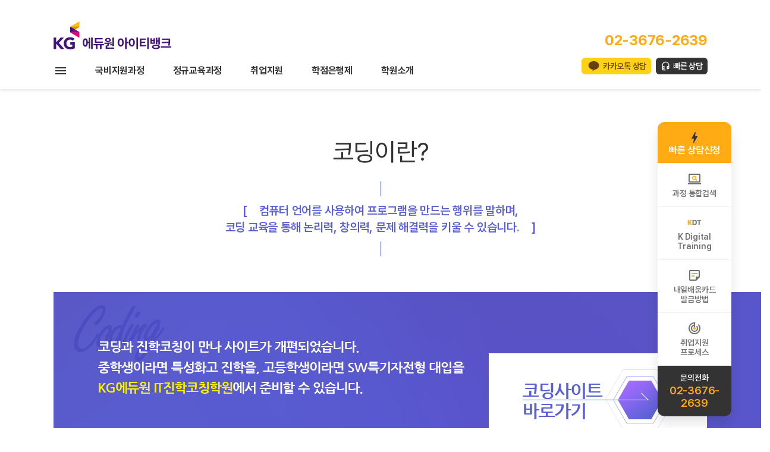

--- FILE ---
content_type: text/html; charset=utf-8
request_url: https://www.newitbank.net/curriculum/coding.php
body_size: 74070
content:
    <!doctype html>
    <html lang="ko">
    <head>
        <meta charset="utf-8">

        <meta property="og:type" content="website">
                    <meta property="og:title" content="KG아이티뱅크학원">
            <meta property="og:description" content="KG아이티뱅크학원, KG아이티뱅크학원상담예약, KG아이티뱅크학원수강료, KG아이티뱅크학원위치, KG아이티뱅크학원종로, KG아이티뱅크학원강남, KG아이티뱅크학원노량진, KG아이티뱅크학원부산, KG아이티뱅크학원문의,KG아이티뱅크학원개강일정,KG아이티뱅크학원학원교육과정.">
            <meta property="og:image" content="/kgitbank.jpg">
        
                    <meta property="og:url" content="http://www.newitbank.net/">
        
        <meta name="description" content="KG아이티뱅크학원, KG아이티뱅크학원상담예약, KG아이티뱅크학원수강료, KG아이티뱅크학원위치, KG아이티뱅크학원종로, KG아이티뱅크학원강남, KG아이티뱅크학원노량진, KG아이티뱅크학원부산, KG아이티뱅크학원문의,KG아이티뱅크학원개강일정,KG아이티뱅크학원학원교육과정.">
        <meta name="keywords" content="KGITBANK, 아이티뱅크, ITBANK, IT뱅크, KG아이티뱅크, KGIT뱅크, 케이지아이티뱅크, 케이지ITBANK, 케이지IT뱅크, 아이티뱅크학원, ITBANK학원, IT뱅크학원, KG아이티뱅크학원, KGITBANK학원, KGIT뱅크학원, 케이지아이티뱅크학원, 아이티뱅크강남, 아이티뱅크종로, 아이티뱅크부산, ITBANK강남, ITBANK종로, ITBANK부산, IT뱅크강남, IT뱅크종로, IT뱅크부산, KG아이티뱅크강남, KG아이티뱅크종로, KG아이티뱅크부산, KGITBANK강남, KGITBANK종로, KGITBANK부산, KGIT뱅크강남, KGIT뱅크종로, KGIT뱅크부산, 아이티뱅크학원강남, 아이티뱅크학원종로, 아이티뱅크학원부산, ITBANK학원강남, ITBANK학원종로, ITBANK학원부산, IT뱅크학원강남, IT뱅크학원종로, IT뱅크학원부산, KG아이티뱅크학원강남, KG아이티뱅크학원종로, KG아이티뱅크학원부산, KGITBANK학원강남, KGITBANK학원종로, KGITBANK학원부산, KGIT뱅크학원강남, KGIT뱅크학원종로, KGIT뱅크학원부산, KG아이티뱅크상담, KGITBANK상담, 아이티뱅크상담, 아이티뱅크학원상담, KG아이티뱅크문의 ,KGITBANK문의, 아이티뱅크문의, 아이티뱅크학원문의, KG아이티뱅크위치, KGITBANK위치, 아이티뱅크위치, 아이티뱅크학원위치, KG아이티뱅크수강료, KGITBANK수강료, 아이티뱅크수강료 , 아이티뱅크수강료, 종로KG아이티뱅크상담, 종로KGITBANK상담, 종로아이티뱅크상담, 종로아이티뱅크학원상담, 종로KG아이티뱅크문의, 종로KGITBANK문의, 종로아이티뱅크문의, 종로아이티뱅크학원문의, 종로KG아이티뱅크위치, 종로KGITBANK위치, 종로아이티뱅크위치, 종로아이티뱅크학원위치, 종로KG아이티뱅크수강료, 종로KGITBANK수강료, 종로아이티뱅크수강료, 종로아이티뱅크수강료, 강남KG아이티뱅크상담, 강남KGITBANK상담, 강남아이티뱅크상담, 강남아이티뱅크학원상담, 강남KG아이티뱅크문의, 강남KGITBANK문의, 강남아이티뱅크문의, 강남아이티뱅크학원문의, 강남KG아이티뱅크위치, 강남KGITBANK위치, 강남아이티뱅크위치, 강남아이티뱅크학원위치, 강남KG아이티뱅크수강료, 강남KGITBANK수강료, 강남아이티뱅크수강료, 강남아이티뱅크수강료, 부산KG아이티뱅크상담, 부산KGITBANK상담, 부산아이티뱅크상담, 부산아이티뱅크학원상담, 부산KG아이티뱅크문의, 부산KGITBANK문의, 부산아이티뱅크문의, 부산아이티뱅크학원문의, 부산KG아이티뱅크위치, 부산KGITBANK위치, 부산아이티뱅크위치, 부산아이티뱅크학원위치, 부산KG아이티뱅크수강료, 부산KGITBANK수강료, 부산아이티뱅크수강료, 부산아이티뱅크수강료, 파이썬학원, 자바학원, JAVA학원, C언어학원, 프로그래밍학원, 네트워크학원, 리눅스학원, 빅데이터학원, DB학원, 데이터베이스학원, 코딩학원, 중학생코딩학원, IT학원, SW개발자학원, 자바개발자학원, 벡엔드개발자학원, 풀스텍개발자학원, 클라우드학원, 클라우드컴퓨팅학원, IT고졸취업학원, IT대졸취업학원, IT비전공자취업학원, IT전공자취업학원, K디지털트레이닝학원, IT국비지원학원, IT국가기간전략산업직종학원, IT과정평가형학원, IT특기병학원, 정보처리기사학원, 정보처리기능사학원, 강남파이썬학원, 강남자바학원, 강남JAVA학원, 강남C언어학원, 강남프로그래밍학원, 강남네트워크학원, 강남리눅스학원, 강남빅데이터학원, 강남DB학원, 강남데이터베이스학원, 강남코딩학원, 강남중학생코딩학원, 강남IT학원, 강남SW개발자학원, 강남자바개발자학원, 강남벡엔드개발자학원, 강남풀스텍개발자학원, 강남클라우드학원, 강남클라우드컴퓨팅학원, 강남IT고졸취업학원, 강남IT대졸취업학원, 강남IT비전공자취업학원, 강남IT전공자취업학원, 강남K디지털트레이닝학원, 강남IT국비지원학원, 강남IT국가기간전략산업직종학원, 강남IT과정평가형학원, 강남IT특기병학원, 강남정보처리기사학원, 강남정보처리기능사학원, 종로파이썬학원, 종로자바학원, 종로JAVA학원, 종로C언어학원, 종로프로그래밍학원, 종로">

                    <link rel="canonical" href="http://www.newitbank.net">
        
        <meta name="naver-site-verification" content="c520858d13b55b8d0c0885ed4ec6828ef7a570b7" />
        <meta name="google-site-verification" content="RQE_AMDsThVpW5kYqV-NFmeA5-UmCqFKNiqivU2z75c" />
        <meta name="naver-site-verification" content="21185885e07dc9d4607c54ccde1cce371dd14c44" />
        <title>KG아이티뱅크학원</title>
        <link rel="stylesheet" type="text/css" href="/theme_itbank/pc/pc_theme_01/css/common.css?v=20260116101718" />
<link type="text/css" href="/plugin/jquery-ui/jquery-ui.css" rel="stylesheet">
<link type="text/css" href="/plugin/jquery-ui/style.css">
        <link rel="stylesheet" type="text/css" href="/theme_itbank/pc/pc_theme_01/css/default.css?v=20260116101718" />
                    <link rel="stylesheet" type="text/css" href="/theme_itbank/pc/pc_theme_01/css/sub.css?v=20260116101718" />
                    <link rel="stylesheet" type="text/css" href="/css/swiper-bundle.min.css" />
        <script src="/js/swiper-bundle.min.js"></script>

        <meta http-equiv="Content-Type" content="text/html; charset=UTF-8" />
        <meta http-equiv="X-UA-Compatible" content="IE=edge,chrome=1" />
        <meta name="format-detection" content="telephone=no"/>

        <link rel="shortcut icon" href="/favi_eduone.ico" />
        <link rel="icon" type="image/png" sizes="16x16" href="/favicon-16x16.png">
        <link rel="icon" type="image/png" sizes="32x32" href="/favicon-32x32.png">
        <link rel="apple-touch-icon" sizes="57x57" href="/apple-touch-icon.png">
        <link rel="apple-touch-icon" sizes="180x180" href="/apple-touch-icon-180x180.png">
        <link rel="icon" type="image/png" sizes="192x192" href="/android-chrome-192x192.png">

        <!--[if IE]>
        <script type="text/javascript" src="/js/html5.js"></script>
        <![endif]-->

        <script type="text/javascript" src="/js/jquery-1.12.4.min.js"></script>

        <script>
            jQuery.browser = {};
            (function () {
                jQuery.browser.msie = false;
                jQuery.browser.version = 0;
                if (navigator.userAgent.match(/MSIE ([0-9]+)\./)) {
                    jQuery.browser.msie = true;
                    jQuery.browser.version = RegExp.$1;
                }
            })();
        </script>


        <script type="text/javascript" src="/js/jquery.cycle2.js"></script>
        <script type="text/javascript" src="/js/jquery.cycle2.carousel.js"></script>
        <script type="text/javascript" src="/js/jquery.easing.1.3.js"></script>
        <script type="text/javascript" src="/js/common.js"></script>
        <script type="text/javascript" src="/js/ui.js"></script>
        <script type="text/javascript" src="/js/gnu_common.js"></script>

        <script>
            // 자바스크립트에서 사용하는 전역변수 선언
            var g5_url       = "";
            var g5_bbs_url   = "/bbs";
            var g5_is_member = "";
            var g5_is_admin  = "";
            var g5_is_mobile = "";
            var g5_bo_table  = "";
            var g5_sca       = "";
            var g5_editor    = "";
            var g5_cookie_domain = "";
                    </script>

        <script type="text/javascript">
            // 메인페이지 헤더 스크롤 css
            $(function(){
                $(window).scroll(function(){
                    var windowHeight = $(window).scrollTop();

                    if (windowHeight > 10 && $("#toplinks").height() == 40) {
                        $("#toplinks").animate({
                            height: 0
                        }, 150);
                        $(".quick").css('top','190px');
                    }
                    else if (windowHeight < 10 && $("#toplinks").height() == 0) {
                        $("#toplinks").animate({
                            height: 40
                        }, 150);
                        $(".quick").css('top','190px');
                    }
                })
            });
        </script>

        <!-- Global site tag (gtag.js) - Google Analytics -->
<script async src="https://www.googletagmanager.com/gtag/js?id=UA-116681032-3"></script>
<script>
  window.dataLayer = window.dataLayer || [];
  function gtag(){dataLayer.push(arguments);}
  gtag('js', new Date());

  gtag('config', 'UA-116681032-3');
</script>

<!-- Naver Analytics -->
<script type="text/javascript" src="//wcs.naver.net/wcslog.js"></script>
<script type="text/javascript">
if(!wcs_add) var wcs_add = {};
wcs_add["wa"] = "ea7ab89280978";
wcs_do();
</script>            
</head>
<body>
    <!-- test -->

<div id="wrap">

<!-- 전체메뉴보기 -->
<div class="gnball_on">
	<div class="width">
		<div class="gnball_close"><img src="/theme_itbank/pc/pc_theme_01/images/common/btn_close.png" alt="닫기" /></div>
	</div>
	<div class="line">
		<div class="width">
			<dl>
			<dt><a href="/curriculum/sub_main.php">정규교육과정</a></dt><dd class="sttl"><a href="/curriculum/main.php?c=1">IT 기초</a></dd><dd class=""><a href="/curriculum/sub.php?seq=20117">인프라(Infra) 기초</a></dd><dd class=""><a href="/curriculum/sub.php?seq=51">프로그래밍 기초</a></dd><dd class="sttl"><a href="/curriculum/main.php?c=2">해킹&보안</a></dd><dd class=""><a href="/curriculum/sub.php?seq=3">네트워크 보안</a></dd><dd class=""><a href="/curriculum/sub.php?seq=4">시스템 보안</a></dd><dd class=""><a href="/curriculum/sub.php?seq=6">리버스엔지니어링</a></dd><dd class=""><a href="/curriculum/sub.php?seq=8">웹 보안</a></dd>			</dl>

			<dl>
			<dt>&nbsp;</dt>
			<dd class="sttl"><a href="/curriculum/main.php?c=3">프로그래밍</a></dd><dd class=""><a href="/curriculum/sub.php?seq=19">JAVA1</a></dd><dd class=""><a href="/curriculum/sub.php?seq=20115">JAVA2</a></dd><dd class=""><a href="/curriculum/sub.php?seq=20116">Spring Boot</a></dd><dd class=""><a href="/curriculum/sub.php?seq=20111">알고리즘</a></dd><dd class=""><a href="/curriculum/python1.php">Python1</a></dd><dd class=""><a href="/curriculum/python2.php">Python2</a></dd><dd class=""><a href="/curriculum/sub.php?seq=14">C언어</a></dd><dd class=""><a href="/curriculum/sub.php?seq=15">C++</a></dd><dd class=""><a href="/curriculum/sub.php?seq=16">자료구조</a></dd><dd class=""><a href="/curriculum/sub.php?seq=18">JSP</a></dd><dd class=""><a href="/curriculum/sub.php?seq=20">Spring Framework </a></dd><dd class=""><a href="/curriculum/sub.php?seq=21">안드로이드 APP개발</a></dd><dd class=""><a href="/curriculum/sub.php?seq=20049">JAVA Web 프로젝트</a></dd>			</dl>

			<dl>
			<dt>&nbsp;</dt>
			<dd class="sttl"><a href=""></a></dd><dd class="sttl"><a href="/curriculum/main.php?c=4">클라우드컴퓨팅</a></dd><dd class=""><a href="/curriculum/sub.php?seq=63">AWS Technical Essentials</a></dd><dd class=""><a href="/curriculum/sub.php?seq=20003">Architecting on AWS</a></dd><dd class=""><a href="/curriculum/sub.php?seq=20004">Developing on AWS</a></dd><dd class=""><a href="/curriculum/sub.php?seq=20046">Google Cloud Fundamentals: Core Infrastructure</a></dd><dd class=""><a href="/curriculum/sub.php?seq=20047">Architecting with Google Compute Engine</a></dd><dd class=""><a href="/curriculum/sub.php?seq=20048">Architecting with Google Kubernetes Engine</a></dd><dd class=""><a href="/curriculum/sub.php?seq=20113">클라우드 기초</a></dd>			</dl>

			<dl>
			<dt>&nbsp;</dt>
			<dd class="sttl"><a href="/curriculum/main.php?c=8">네트워크&운영체제</a></dd><dd class=""><a href="/curriculum/sub.php?seq=32">네트워크 기초(CCNA)</a></dd><dd class=""><a href="/curriculum/sub.php?seq=75">리눅스1</a></dd><dd class=""><a href="/curriculum/sub.php?seq=20131">리눅스2</a></dd><dd class="sttl"><a href=""></a></dd>			</dl>

			<dl>
			<dt>&nbsp;</dt>
			<dd class="sttl"><a href="/curriculum/main.php?c=5">데이터베이스</a></dd><dd class=""><a href="/curriculum/sub.php?seq=47">R 프로그래밍</a></dd><dd class=""><a href="/curriculum/sub.php?seq=38">Oracle(WDP)</a></dd><dd class="sttl"><a href="/curriculum/main.php?c=14">데이터사이언스&AI</a></dd><dd class=""><a href="/curriculum/AI_personalBranding_02.php">AI 기반 문서 자동화 및 퍼스널 브랜딩 콘텐츠 제작 과정</a></dd><dd class=""><a href="/curriculum/sub.php?seq=20114">업무자동화</a></dd><dd class=""><a href="/curriculum/sub.php?seq=20110">인공지능 기초</a></dd><dd class=""><a href="/curriculum/datascience_bigdata.php">데이터 분석</a></dd><dd class=""><a href="/curriculum/datascience_machinelearning.php">머신러닝</a></dd><dd class="sttl"><a href="/curriculum/main.php?c=9">자격증과정</a></dd><dd class=""><a href="/curriculum/sub.php?seq=20098">컴퓨터활용능력 1급 대비반</a></dd><dd class=""><a href="/curriculum/sub.php?seq=20005">정보처리기능사 - 필기</a></dd><dd class=""><a href="/curriculum/sub.php?seq=20009">정보처리기능사 - 실기</a></dd><dd class=""><a href="/curriculum/sub.php?seq=20007">정보처리기사 - 필기</a></dd><dd class=""><a href="/curriculum/sub.php?seq=20008">정보처리기사 - 실기</a></dd>			</dl>
		</div>
	</div>
	<div class="line">
		<div class="width">
			<!--dl>
			<dt><a href="#">온라인과정</a></dt>			</dl-->
			<dl>
						<dt><a href="/companyCurri/index.php">기업교육</a></dt>			</dl>
			<dl>
			<dt><a href="/jobtraining/main.php">국비지원과정</a></dt><dd class="sttl"><a href="/jobtraining/main.php?sid=20">K-Digital Training</a></dd><dd class=""><a href="/jobtraining/sub_Generative_AI.php">생성형 AI 기반 서비스 개발자 양성</a></dd><dd class=""><a href="/jobtraining/sub_Git_Ops.php">Git-Ops를 활용한 퍼블릭 클라우드 인프라 구축 및 운영 전문가 양성과정</a></dd><dd class=""><a href="/jobtraining/sub_finTech.php">핀테크 서비스를 위한 풀스택 개발자 양성 과정</a></dd><dd class=""><a href="/jobtraining/sub_HybridCloud_Automation.php">하이브리드 클라우드 자동화 서비스 설계 및 구현과정 </a></dd><dd class=""><a href="/jobtraining/sub_SecurityEngineer.php">보안 위협 대응을 위한 클라우드 기반 보안 엔지니어 양성 과정</a></dd><dd class="sttl"><a href="/jobtraining/main.php?sid=11">국가기간전략산업직종</a></dd><dd class="sttl"><a href=""></a></dd><dd class="sttl"><a href=""></a></dd><dd class="sttl"><a href=""></a></dd>			</dl>
			<dl>
			<dt><a href="/itbankcyber/intro.php">학점은행제</a></dt><dd class="sttl"><a href="/itbankcyber/intro.php">학점은행제</a></dd><dd class=""><a href="/itbankcyber/intro.php">학점은행제 소개</a></dd><dd class=""><a href="/itbankcyber/course/ITCourses/sub.php">IT학위과정</a></dd>			</dl>
			<dl>
			<dt><a href="/testcenter/guide.php">자격증안내</a></dt><dd class="sttl"><a href="/testcenter/guide.php">국제공인시험센터</a></dd><dd class="sttl"><a href="/testcenter/certificate_list_International.php">국제자격증</a></dd><dd class=""><a href="/testcenter/aws.php">AWS</a></dd><dd class=""><a href="/testcenter/cisco.php">CISCO</a></dd><dd class=""><a href="/testcenter/microsoft.php">Microsoft</a></dd><dd class=""><a href="/testcenter/linux.php">Linux</a></dd><dd class=""><a href="/testcenter/oracle.php">Oracle</a></dd><dd class=""><a href="/testcenter/comtia.php">CompTIA</a></dd><dd class="sttl"><a href="/testcenter/certificate_list_domestic.php">국가자격증</a></dd><dd class=""><a href="/testcenter/infopro.php">정보처리기사</a></dd><dd class=""><a href="/testcenter/infopro.php?t=2">정보처리산업기사</a></dd><dd class=""><a href="/testcenter/infopro.php?t=3">정보처리기능사</a></dd><dd class=""><a href="/testcenter/infosecu.php">정보보안기사</a></dd><dd class=""><a href="/testcenter/infosecu.php?t=2">정보보안산업기사</a></dd><dd class=""><a href="/testcenter/networkmanager.php">네트워크관리사 2급</a></dd><dd class=""><a href="/testcenter/pc.php">PC정비사 2급</a></dd><dd class=""><a href="/testcenter/linuxmaster.php">리눅스마스터 2급</a></dd><dd class="sttl"><a href="/testcenter/map.php">시험센터 오시는 길</a></dd>			</dl>
			<dl>
			<dt><a href="/job_support/guide.php">취업지원</a></dt><dd class="m20"><a href="/job_support/guide.php">취업지원 프로세스</a></dd><dd class=""><a href="/bbs/board.php?bo_table=job">취업현황</a></dd><dd class=""><a href="/bbs/board.php?bo_table=portfolio">포트폴리오</a></dd><dd class=""><a href="/bbs/board.php?bo_table=jobvod">취업지원행사</a></dd><dd class=""><a href="/bbs/board.php?bo_table=interview_job">기업체 인터뷰</a></dd>			</dl>
			<!--dl>
			<dt><a href="/japanit/index.php">일본취업과정</a></dt><dd class="sttl"><a href=""></a></dd><dd class="sttl"><a href=""></a></dd><dd class="sttl"><a href=""></a></dd><dd class="sttl"><a href=""></a></dd><dd class="sttl"><a href=""></a></dd>			</dl-->
		</div>
	</div>
	<div class="line">
		<div class="width">
			<dl>
			<dt><a href="/bbs/board.php?bo_table=notice">커뮤니티</a></dt><dd class="sttl"><a href="/company/company.php">학원소개</a></dd><dd class="m20"><a href="/company/company.php">아이티뱅크</a></dd><dd class="m20"><a href="/bbs/board.php?bo_table=notice">공지사항</a></dd><dd class=""><a href="/teacher/sub.php">강사소개</a></dd><dd class=""><a href="/bbs/board.php?bo_table=review">수강후기</a></dd><dd class=""><a href="/testcenter/guide.php">국제시험센터</a></dd><dd class=""><a href="/companyCurri/index.php">기업교육</a></dd>			</dl>
			<dl>
			<dd class="m20"><a href="/bbs/board.php?bo_table=notice">공지사항</a></dd><dd class=""><a href="/bbs/board.php?bo_table=event">이벤트</a></dd><dd class=""><a href="/bbs/board.php?bo_table=press">아이티뱅크 소식</a></dd><dd class=""><a href="/bbs/board.php?bo_table=review">교육후기</a></dd><dd class=""><a href="/community/eduone-news.php">에듀원 사회공헌</a></dd>			</dl>
			<dl>
			<dt><a href="/support/tuition_consult.php">상담센터</a></dt><dd class="m20"><a href="/support/tuition_consult.php">수강료문의</a></dd><dd class=""><a href="/support/kakao_consult.php">카톡상담신청</a></dd><dd class=""><a href="/support/company_consult.php">기업교육문의</a></dd><dd class=""><a href="/support/commissioned.php">위탁교육안내</a></dd><dd class=""><a href="/support/downguide.php">가이드북받기</a></dd>			</dl>
			<dl>
						</dl>
		</div>
	</div>
</div>
<!-- //전체메뉴보기 -->

	<header id="header">
		<div id="gnb">
			<div class="toplogo width">
				<p class="logo"><a href="/"><img src="/theme_itbank/pc/pc_theme_01/images/common/logo_header.png?v=2" alt="KG에듀원 ITBANK" /></a></p>
				<div class="rgt">
					<p class="call">
						02-3676-2639					</p>
					<div class="link-wrap">
						<span class="sns"><!-- 관리자 등록 여부에 따라 표시 -->
																		</span>
						<a href="/support/kakao_consult.php" class="link q-kakao">카카오톡 상담</a>
						<a href="/support/edu_consult.php" class="link q-consult">빠른 상담</a>
					</div>
				</div>
			</div>

			<nav class="gnbmenu">
				<div class="inner width">
					<a href="javascript:;" class="btn-gnball"><img src="/theme_itbank/pc/pc_theme_01/images/common/gnbmenu_all.png" alt="전체메뉴보기" /></a>
					<ul class="dep1">
						<li id="T_C" class="dep1_li"><a href="/jobtraining/main.php">국비지원과정</a><ul class="dep2 blind"><li id="S_20" class="dep2_li"><a href="/jobtraining/main.php?sid=20" >K-Digital Training</a><ul class="dep3 blind"><li id="I_20137"><a href="/jobtraining/sub_Generative_AI.php">생성형 AI 기반 서비스 개발자 양성</a></li><li id="I_20134"><a href="/jobtraining/sub_Git_Ops.php">Git-Ops를 활용한 퍼블릭 클라우드 인프라 구축 및 운영 전문가 양성과정</a></li><li id="I_20100"><a href="/jobtraining/sub_finTech.php">핀테크 서비스를 위한 풀스택 개발자 양성 과정</a></li><li id="I_20140"><a href="/jobtraining/sub_HybridCloud_Automation.php">하이브리드 클라우드 자동화 서비스 설계 및 구현과정 </a></li><li id="I_20139"><a href="/jobtraining/sub_SecurityEngineer.php">보안 위협 대응을 위한 클라우드 기반 보안 엔지니어 양성 과정</a></li></ul></li><li id="S_11" class="dep2_li"><a href="/jobtraining/main.php?sid=11" >국가기간전략산업직종</a></li></ul></li><li id="T_R" class="dep1_li"><a href="/curriculum/sub_main.php">정규교육과정</a><ul class="dep2 blind"><li id="S_1" class="dep2_li"><a href="/curriculum/main.php?c=1" >IT 기초</a><ul class="dep3 blind"><li id="I_20117"><a href="/curriculum/sub.php?seq=20117">인프라(Infra) 기초</a></li><li id="I_51"><a href="/curriculum/sub.php?seq=51">프로그래밍 기초</a></li></ul></li><li id="S_4" class="dep2_li"><a href="/curriculum/main.php?c=4" >클라우드컴퓨팅</a><ul class="dep3 blind"><li id="I_63"><a href="/curriculum/sub.php?seq=63">AWS Technical Essentials</a></li><li id="I_20003"><a href="/curriculum/sub.php?seq=20003">Architecting on AWS</a></li><li id="I_20004"><a href="/curriculum/sub.php?seq=20004">Developing on AWS</a></li><li id="I_20046"><a href="/curriculum/sub.php?seq=20046">Google Cloud Fundamentals: Core Infrastructure</a></li><li id="I_20047"><a href="/curriculum/sub.php?seq=20047">Architecting with Google Compute Engine</a></li><li id="I_20048"><a href="/curriculum/sub.php?seq=20048">Architecting with Google Kubernetes Engine</a></li><li id="I_20113"><a href="/curriculum/sub.php?seq=20113">클라우드 기초</a></li></ul></li><li id="S_3" class="dep2_li"><a href="/curriculum/main.php?c=3" >프로그래밍</a><ul class="dep3 blind"><li id="I_19"><a href="/curriculum/sub.php?seq=19">JAVA1</a></li><li id="I_20115"><a href="/curriculum/sub.php?seq=20115">JAVA2</a></li><li id="I_20116"><a href="/curriculum/sub.php?seq=20116">Spring Boot</a></li><li id="I_20111"><a href="/curriculum/sub.php?seq=20111">알고리즘</a></li><li id="I_48"><a href="/curriculum/python1.php">Python1</a></li><li id="I_20128"><a href="/curriculum/python2.php">Python2</a></li><li id="I_14"><a href="/curriculum/sub.php?seq=14">C언어</a></li><li id="I_15"><a href="/curriculum/sub.php?seq=15">C++</a></li><li id="I_16"><a href="/curriculum/sub.php?seq=16">자료구조</a></li><li id="I_18"><a href="/curriculum/sub.php?seq=18">JSP</a></li><li id="I_20"><a href="/curriculum/sub.php?seq=20">Spring Framework </a></li><li id="I_21"><a href="/curriculum/sub.php?seq=21">안드로이드 APP개발</a></li><li id="I_20049"><a href="/curriculum/sub.php?seq=20049">JAVA Web 프로젝트</a></li></ul></li><li id="S_8" class="dep2_li"><a href="/curriculum/main.php?c=8" >네트워크&운영체제</a><ul class="dep3 blind"><li id="I_32"><a href="/curriculum/sub.php?seq=32">네트워크 기초(CCNA)</a></li><li id="I_75"><a href="/curriculum/sub.php?seq=75">리눅스1</a></li><li id="I_20131"><a href="/curriculum/sub.php?seq=20131">리눅스2</a></li></ul></li><li id="S_2" class="dep2_li"><a href="/curriculum/main.php?c=2" >해킹&보안</a><ul class="dep3 blind"><li id="I_3"><a href="/curriculum/sub.php?seq=3">네트워크 보안</a></li><li id="I_4"><a href="/curriculum/sub.php?seq=4">시스템 보안</a></li><li id="I_6"><a href="/curriculum/sub.php?seq=6">리버스엔지니어링</a></li><li id="I_8"><a href="/curriculum/sub.php?seq=8">웹 보안</a></li></ul></li><li id="S_14" class="dep2_li"><a href="/curriculum/main.php?c=14" >데이터사이언스&AI</a><ul class="dep3 blind"><li id="I_20141"><a href="/curriculum/AI_personalBranding_02.php">AI 기반 문서 자동화 및 퍼스널 브랜딩 콘텐츠 제작 과정</a></li><li id="I_20114"><a href="/curriculum/sub.php?seq=20114">업무자동화</a></li><li id="I_20110"><a href="/curriculum/sub.php?seq=20110">인공지능 기초</a></li><li id="I_20012"><a href="/curriculum/datascience_bigdata.php">데이터 분석</a></li><li id="I_20011"><a href="/curriculum/datascience_machinelearning.php">머신러닝</a></li></ul></li><li id="S_5" class="dep2_li"><a href="/curriculum/main.php?c=5" >데이터베이스</a><ul class="dep3 blind"><li id="I_47"><a href="/curriculum/sub.php?seq=47">R 프로그래밍</a></li><li id="I_38"><a href="/curriculum/sub.php?seq=38">Oracle(WDP)</a></li></ul></li><li id="S_24" class="dep2_li"><a href="/curriculum/main.php?c=24" >웹 퍼블리셔</a><ul class="dep3 blind"><li id="I_20129"><a href="/curriculum/sub.php?seq=20129">HTML/CSS</a></li><li id="I_20130"><a href="/curriculum/sub.php?seq=20130">JavaScript</a></li></ul></li><li id="S_9" class="dep2_li"><a href="/curriculum/main.php?c=9" >자격증과정</a><ul class="dep3 blind"><li id="I_20098"><a href="/curriculum/sub.php?seq=20098">컴퓨터활용능력 1급 대비반</a></li><li id="I_20005"><a href="/curriculum/sub.php?seq=20005">정보처리기능사 - 필기</a></li><li id="I_20009"><a href="/curriculum/sub.php?seq=20009">정보처리기능사 - 실기</a></li><li id="I_20007"><a href="/curriculum/sub.php?seq=20007">정보처리기사 - 필기</a></li><li id="I_20008"><a href="/curriculum/sub.php?seq=20008">정보처리기사 - 실기</a></li></ul></li><li id="R_T_10000" class="dep2_li"><a href="/livecourse/main.php" >LIVE강의</a></li></ul></li><li id="IF10000" class="dep1_li"><a href="/job_support/guide.php">취업지원</a><ul class="dep2 blind"><li id="IF10001" class="dep2_li"><a href="/job_support/guide.php" >취업지원 프로세스</a></li><li id="IF10002" class="dep2_li"><a href="/bbs/board.php?bo_table=job" >취업현황</a></li><li id="IF10003" class="dep2_li"><a href="/bbs/board.php?bo_table=portfolio" >포트폴리오</a></li><li id="IF10004" class="dep2_li"><a href="/bbs/board.php?bo_table=jobvod" >취업지원행사</a></li><li id="IF10005" class="dep2_li"><a href="/bbs/board.php?bo_table=interview_job" >기업체 인터뷰</a></li></ul></li><li id="IJ10000" class="dep1_li"><a href="/itbankcyber/intro.php">학점은행제</a><ul class="dep2 blind"><li id="IJ10001" class="dep2_li"><a href="/itbankcyber/intro.php" >학점은행제 소개</a></li><li id="IJ10002" class="dep2_li"><a href="/itbankcyber/course/ITCourses/sub.php" >IT학위과정</a></li></ul></li><li id="II10000" class="dep1_li"><a href="/company/company.php">학원소개</a><ul class="dep2 blind"><li id="II10001" class="dep2_li"><a href="/company/company.php" >아이티뱅크</a><ul class="dep3 blind"><li id="II10010"><a href="/company/company.php">아이티뱅크소개</a></li><li id="II10011"><a href="/company/history.php">연혁</a></li><li id="II10012"><a href="/company/installation.php">시설안내</a></li><li id="II10013"><a href="/company/branch.php">위치안내</a></li></ul></li><li id="II10002" class="dep2_li"><a href="/bbs/board.php?bo_table=notice" >공지사항</a><ul class="dep3 blind"><li id="II10020"><a href="/bbs/board.php?bo_table=notice">공지사항</a></li><li id="II10021"><a href="/bbs/board.php?bo_table=event">이벤트</a></li><li id="II10022"><a href="/bbs/board.php?bo_table=press">아이티뱅크 소식</a></li></ul></li><li id="II10003" class="dep2_li"><a href="/teacher/sub.php" >강사소개</a></li><li id="II10004" class="dep2_li"><a href="/bbs/board.php?bo_table=review" >수강후기</a><ul class="dep3 blind"><li id="II10040"><a href="/bbs/board.php?bo_table=review">수강후기</a></li><li id="II10041"><a href="/bbs/board.php?bo_table=review_job">취업자 인터뷰</a></li></ul></li><li id="II10005" class="dep2_li"><a href="/testcenter/guide.php" >국제시험센터</a></li><li id="II10006" class="dep2_li"><a href="/companyCurri/index.php" >기업교육</a><ul class="dep3 blind"><li id="II10060"><a href="/companyCurri/index.php">기업교육</a></li><li id="II10061"><a href="/support/company_consult.php">기업교육문의</a></li><li id="II10062"><a href="/support/commissioned.php">위탁교육문의</a></li></ul></li></ul></li>					</ul>
				</div>
			</nav>
		</div>
	</header>
	
<script>
	(function($){
		$(".btn-gnball").click(function(){
			$("div.gnball_on").addClass("active");
			$("body").addClass("freeze-scrolling");
			return false;
		});
		$(".gnball_on div.gnball_close").click(function(){
			$("div.gnball_on").removeClass("active");
			$("body").removeClass("freeze-scrolling");
			return false;
		});
	})(jQuery)


	var gnb_dep1 = $('.dep1 .dep1_li');
	var gnb_dep2 = $('.dep2 .dep2_li');
	var gnb_dep3 = $('.dep2 .dep3');

	gnb_dep1.hover(function() {

		gnb_dep1.removeClass("active1");

		$('.dep2').removeClass("blind");
		$('.dep2').addClass("blind");

		$('.dep3').removeClass("blind");
		$('.dep3').addClass("blind");

		$(this).addClass("active1");

		var this_id = $(this).attr("id");

		$("#" + this_id + " > ul").removeClass("blind");

	}, function() {
		$(this).removeClass("active1");
		$('.dep2').removeClass("blind");
		$('.dep2').addClass("blind");

		$('.dep3').removeClass("blind");
		$('.dep3').addClass("blind");

	});


	gnb_dep2.hover(function() {

		gnb_dep2.removeClass("active2");

		$('.dep3').removeClass("blind");
		$('.dep3').addClass("blind");

		$(this).addClass("active2");

		var this_id = $(this).attr("id");

		$("#" + this_id + " > ul").removeClass("blind");

	}, function() {
		$(this).removeClass("active2");
	});



	function set_branch(branch) {
		//alert('#ub_' +branch);
		document.cookie = "branch=" + branch + "; domain=www.newitbank.net; path=/;";
		$('.office li').removeClass("on");
		$('#ub_' +branch).addClass("on");
	}

</script>
		<!-- container -->
		<div id="container">
			<div id="contents">

				<div class="width codingttl">
					<h1>코딩이란?</h1>
					<h2 style="color:#5960d4;">[<span>컴퓨터 언어를 사용하여 프로그램을 만드는 행위를 말하며,<br />코딩 교육을 통해 논리력, 창의력, 문제 해결력을 키울 수 있습니다.</span>]</h2>
				</div>

				<article class="coding">

					<div class="topimg">
											<a href="https://bon-sa.kgitbankcoding.co.kr" target="_blank">
										<img src="/theme_itbank/pc/pc_theme_01/images/sub/coding_topimg.jpg" alt="코딩사이트바로가기" />
										</a>
										</div>

					<div class="width">
						<h3>Coding 과정 커리큘럼</h3>

						<div class="codingcurriculum">
						<div class="step-curri">
							<ul>
								<li>
									<p><img src="/theme_itbank/pc/pc_theme_01/images/sub/coding_step01.png" alt="step01" /></p>
									<ul class="curri_list">
										<li><!--a href="/curriculum/course_01.php"-->IT통합기초<!--/a--></li>
									</ul>
								</li>
								<li>
									<p><img src="/theme_itbank/pc/pc_theme_01/images/sub/coding_step02.png" alt="step02" /></p>
									<ul class="curri_list">
										<li><!--a href="/curriculum/course_02.php"-->C언어 IOT 기초<!--/a--></li>
										<li><!--a href="/curriculum/course_03.php"-->IoT Project 1<!--/a--></li>
										<li><!--a href="/curriculum/course_04.php"-->IoT Project 2<!--/a--></li>
										<li><!--a href="/curriculum/course_05.php"-->IoT Project 3<!--/a--></li>
									</ul>
									<ul class="training_list">
										<li><h5>활용 교보재</h5></li>
										<li><!--a href="/curriculum/training_01.php"-->- 지니어스키트 스타터팩<!--/a--></li>
										<li><!--a href="/curriculum/training_04.php"-->- 조이스틱 센서 쉴드<!--/a--></li>
										<li><!--a href="/curriculum/training_06.phpp"-->- RC카 키트<!--/a--></li>
										<li><!--a href="/curriculum/training_02.php"-->- 스마트 홈 키트<!--/a--></li>
										<li><!--a href="/curriculum/training_03.php"-->- 미세먼지 측정기<!--/a--></li>
									</ul>
								</li>
								<li>
									<p><img src="/theme_itbank/pc/pc_theme_01/images/sub/coding_step03.png" alt="step03" /></p>
									<ul class="curri_list">
										<li><!--a href="/curriculum/course_06.php"-->Python 1<!--/a--></li>
										<li><!--a href="/curriculum/course_07.php"-->Python 2<!--/a--></li>
										<li><!--a href="/curriculum/course_08.php"-->Python Project<!--/a--></li>
										<li><!--a href="/curriculum/course_09.php"-->웹 크롤링<!--/a--></li>
										<li><!--a href="/curriculum/course_10.php"-->Django<!--/a--></li>
										<li><!--a href="/curriculum/course_10.php"-->Programming project<!--/a--></li>
									</ul>
								</li>
							</ul>
						</div>

						<h3>Coding 교보재</h3>

						<div class="course_list">
							<ul>
								<li>
									<!--a href="/curriculum/training_01.php"--><div class="img"><img src="/theme_itbank/pc/pc_theme_01/images/sub/coding_training_01_thumb.jpg" alt="지니어스키트 스타터팩" /></div><!--/a-->
									<div class="txt">
										<!--a href="/curriculum/training_01.php"-->
											<h5>지니어스키트 스타터팩</h5>
										<!--/a-->
									</div>
								</li>
								<li>
									<!--a href="/curriculum/training_02.php"--><div class="img"><img src="/theme_itbank/pc/pc_theme_01/images/sub/coding_training_02_thumb.jpg" alt="스마트 홈 키트" /></div><!--/a-->
									<div class="txt">
										<!--a href="/curriculum/training_02.php"-->
											<h5>스마트 홈 키트</h5>
										<!--/a-->
									</div>
								</li>
								<li>
									<!--a href="/curriculum/training_03.php"--><div class="img"><img src="/theme_itbank/pc/pc_theme_01/images/sub/coding_training_03_thumb.jpg" alt="미세먼지 측정기" /></div><!--/a-->
									<div class="txt">
										<!--a href="/curriculum/training_03.php"-->
											<h5>미세먼지 측정기</h5>
										<!--/a-->
									</div>
								</li>
								<li>
									<!--a href="/curriculum/training_04.php"--><div class="img"><img src="/theme_itbank/pc/pc_theme_01/images/sub/coding_training_04_thumb.jpg" alt="조이스틱 센서 쉴드" /></div><!--/a-->
									<div class="txt">
										<!--a href="/curriculum/training_04.php"-->
											<h5>조이스틱 센서 쉴드</h5>
										<!--/a-->
									</div>
								</li>
								<li>
									<!--a href="/curriculum/training_05.php"--><div class="img"><img src="/theme_itbank/pc/pc_theme_01/images/sub/coding_training_05_thumb.jpg" alt="전도성펜&페이퍼램프 키트" /></div><!--/a-->
									<div class="txt">
										<!--a href="/curriculum/training_05.php"-->
											<h5>전도성펜&페이퍼램프 키트</h5>
										<!--/a-->
									</div>
								</li>
								<li>
									<!--a href="/curriculum/training_06.php"--><div class="img"><img src="/theme_itbank/pc/pc_theme_01/images/sub/coding_training_06_thumb.jpg" alt="RC카 키트" /></div><!--/a-->
									<div class="txt">
										<!--a href="/curriculum/training_06.php"-->
											<h5>RC카 키트</h5>
										<!--/a-->
									</div>
								</li>
							</ul>
						</div>
					</div>

				</article>

				<!-- quickconsult -->
				<div class="withitbank">
	<!-- Add Arrows --> 
	 <div class="arrows">
		 <div class="swiper-button-next"></div> 
		 <div class="swiper-button-prev"></div> 
	 </div>
	<div class="swiper-container-withitbank"> 
		 <div class="swiper-wrapper"> 
		   <div class="swiper-slide">
				<div>
					<h5>아이티뱅크와 함께 해야 하는 이유</h5>
					<p>시작부터 끝까지, 중도포기란 없다! 끊임없는 학습동기부여</p>
					<ul class="withlist1">
						<li><img src="/theme_itbank/pc/pc_theme_01/images/sub/withitbank_withlist01_img01.png" />밀착관리를 통한<br />단기/장기 학습설계</li>
						<li><img src="/theme_itbank/pc/pc_theme_01/images/sub/withitbank_withlist01_img02.png" />가장 빠른 업계정보 및<br />트렌드 공유</li>
						<li><img src="/theme_itbank/pc/pc_theme_01/images/sub/withitbank_withlist01_img03.png" />같은 목표를 향한<br />다양한 스터디 활동</li>
						<li><img src="/theme_itbank/pc/pc_theme_01/images/sub/withitbank_withlist01_img04.png" />지속적인 1:1<br />취업컨설팅</li>
					</ul>
				</div>
		   </div> 
		   <!--div class="swiper-slide">
				<div>
					<h5>아이티뱅크와 함께 해야 하는 이유</h5>
					<p>국내최고 수준 전문 강사의 강의력</p>
					<div class="withlist2">
						<img src="/theme_itbank/pc/pc_theme_01/images/sub/withitbank_withlist02_img.png" />
					</div>
				</div>
		   </div--> 
		   <div class="swiper-slide">
				<div>
					<h5>아이티뱅크와 함께 해야 하는 이유</h5>
					<p>최고의 시설보유, 시스템 장비 전문화로 최적의 교육 환경 제공</p>
					<ul class="withlist3">
						<li class="withlist3_img1"><strong>안내데스크</strong></li>
						<li class="withlist3_img2"><strong>상담실</strong></li>
						<li class="withlist3_img3"><strong>강의실</strong></li>
						<li class="withlist3_img4"><strong>휴게실</strong></li>
					</ul>
				</div>
		   </div> 
		 </div> 
		 <!-- Add Pagination -->
		 <div class="swiper-pagination"></div> 

	</div> 
	<!-- Initialize Swiper -->
	<script> 
	 var swiperwithitbank = new Swiper('.swiper-container-withitbank', { 
		slidesPerView: 1,
		loop: true,
		autoplay: true,
		pagination: { 
			 el: '.swiper-pagination', 
			 clickable: true, 
		   }, 
		   navigation: { 
			 nextEl: '.swiper-button-next', 
			 prevEl: '.swiper-button-prev', 
		   }, 
	 }); 
   </script> 
</div>
				<br /><br />

				<!-- quickconsult -->
				
<script type="text/javascript" src="/plugin/jquery-ui/jquery-ui.min.js"></script>
<script>
//$(function() {
    $.datepicker.regional["ko"] = {
        closeText: "닫기",
        prevText: "이전달",
        nextText: "다음달",
        currentText: "오늘",
        monthNames: ["1월(JAN)","2월(FEB)","3월(MAR)","4월(APR)","5월(MAY)","6월(JUN)", "7월(JUL)","8월(AUG)","9월(SEP)","10월(OCT)","11월(NOV)","12월(DEC)"],
        monthNamesShort: ["1월","2월","3월","4월","5월","6월", "7월","8월","9월","10월","11월","12월"],
        dayNames: ["일","월","화","수","목","금","토"],
        dayNamesShort: ["일","월","화","수","목","금","토"],
        dayNamesMin: ["일","월","화","수","목","금","토"],
        weekHeader: "Wk",
        dateFormat: "yymmdd",
        firstDay: 0,
        isRTL: false,
        showMonthAfterYear: true,
        yearSuffix: ""
    };
	$.datepicker.setDefaults($.datepicker.regional["ko"]);
//});

</script><script>
    $(function(){
        $("input[name=appointment_time1]").datepicker({ dateFormat: "yy-mm-dd", yearRange: "c-99:c+99", minDate: "-0d", maxDate: "+3m" });
        $(document).on("keyup", "input:text[numberOnly]", function() {$(this).val( $(this).val().replace(/[^0-9]/gi,"") );});
    });
    function showDatePicker() {
        $("input[name=appointment_time1]").datepicker("show");
    }
</script>
<!-- 빠른방문상담예약 -->
<div class="quickconsult">
    <form name="frm_quickconsult" method="post" action="/support/all_consult_reg.php">
        <input type="hidden" name="return_url" value="/curriculum/coding.php" />
        <input type="hidden" name="gubun" value="C" />
                    <input type="hidden" name="capnull" value="1" />
                        <h5>빠른 상담 예약<p>직접 방문하시면 효과적인 공부방법을 체계적으로 상담해 드립니다.</p></h5>

        <table>
            <colgroup>
                <col width="15%">
                <col width="85%">
            </colgroup>
            <tbody>
            <tr>
                <th>이름</th>
                <td><input type="text" class="in_txt" name="username" /></td>
            </tr>
            <tr style="display:none;">
                <th>성별</th>
                <td>
                    <label><input type="radio" name="sex" value="M" class="radio" /> 남</label>&nbsp;&nbsp;&nbsp;&nbsp;
                    <label><input type="radio" name="sex" value="F" class="radio" /> 여</label>
                </td>
            </tr>
            <tr>
                <th>연락처</th>
                <td>
                    <select id="tel1" name="tel1" class="phone">
                        <option value="010">010</option>
                        <option value="011">011</option>
                        <option value="017">017</option>
                        <option value="070">070</option>
                        <option value="02">02</option>
                        <option value="031">031</option>
                        <option value="032">032</option>
                        <option value="051">051</option>
                        <option value="053">053</option>
                    </select>&nbsp;&nbsp;-&nbsp;&nbsp;<input type="text" class="in_txt phone" name="tel2" maxlength="4" numberonly="true" />&nbsp;&nbsp;-&nbsp;&nbsp;<input type="text" class="in_txt phone" name="tel3" maxlength="4" numberonly="true" />
                </td>

            </tr>
            <tr>
                <th>상담일시</th>
                <td colspan="3">
                    <input type="text" class="in_txt" name="appointment_time1" autocomplete="off" />
                    <a href="javascript:showDatePicker()"><img src="/theme_itbank/pc/pc_theme_01/images/common/icon_calendar.gif" alt="달력" /></a>&nbsp;&nbsp;
                    <select id="appointment_time2" name="appointment_time2">
                        <option value="">선택</option>
                        <option value="09:00">오전9시</option>
                        <option value="10:00">오전10시</option>
                        <option value="11:00">오전11시</option>
                        <option value="12:00">오후12시</option>
                        <option value="13:00">오후1시</option>
                        <option value="14:00">오후2시</option>
                        <option value="15:00">오후3시</option>
                        <option value="16:00">오후4시</option>
                        <option value="17:00">오후5시</option>
                        <option value="18:00">오후6시</option>
                        <option value="19:00">오후7시</option>
                        <option value="20:00">오후8시</option>
                        <option value="21:00">오후9시</option>
                        <option value="22:00">오후10시</option>
                    </select>
                </td>
            </tr>
            <tr style="display:none;">
                <th>이메일</th>
                <td><input type="text" name="email1" size="10" class="in_txt"/> @ <input type="text" name="email2" size="10" class="in_txt"/></td>
            </tr>
            <tr>
                <th>궁금한 점</th>
                <td><textarea name="content" style="width:100%;" placeholder="* 궁금한 점이 있으시면 남겨주세요. 없으시면 입력하지 않아도 됩니다."></textarea></td>
            </tr>
                                        <tr>
                    <td colspan="2"><label><input type="checkbox" name="agree_ck" value="개인정보수집동의" />개인정보 수집동의 <a href="javascript:;" onclick="$('#consult_privacy').show();" class="btn_openPopup__privacy" style="color:#d12243;text-decoration:underline;">(개인정보수집 및 이용동의안내)</a></label></td>
                </tr>
                <tr>
                    <td colspan="2"><label><input type="checkbox" name="agree_3rd" value="제 3자 개인정보 제공 이용 동의" />제 3자 개인정보 제공 이용 동의 <a href="javascript:;" onclick="$('#consult_third').show();" class="btn_openPopup__privacy" style="color:#d12243;text-decoration:underline;">(제 3자 개인정보 제공 이용 동의안내)</a></label></td>
                </tr>
                <tr>
                    <td colspan="2"><label><input type="checkbox" name="mkt_agree" value="1" />(선택) 마케팅 활용 목적의 개인정보 수집 및 이용 동의 <a href="javascript:;" onclick="$('#consult_marketing').show();" class="btn_openPopup__privacy" style="color:#d12243;text-decoration:underline;">(마케팅 활용 이용 동의안내)</a></label></td>
                </tr>
                <tr>
                    <td colspan="2">
                        <label>
                            <input type="checkbox" name="sms_agree" value="1" />(선택) 광고성 정보 수신동의
                            <span style="margin-left:10px; font-size:13px;">※ 동의하지 않으실 경우 이벤트,쿠폰 혜택 및 프로모션 안내를 받으실 수 없습니다. (SMS)</span>
                        </label>
                    </td>
                </tr>
                        </tbody>
        </table>
                <button type="button" class="btn_black" onclick="gosubmit_quickconsult()">문의하기</button>
    </form>
</div>
<!-- //빠른방문상담예약 -->
<script>
    var isSubmit = false;


    function check_cc() {
        var cc = $.trim($("input[name=captcha_code]").val());


        var ret = false;
        $.ajax({
            type: "POST",
            url: "/support/all_consult_api.php",
            data: { "c": "cc", "cc": cc },
            contentType: "application/x-www-form-urlencoded; charset=utf-8",
            dataType: 'json',
            async: false,
            success: function(data) {
                if (data != null && data.ResultCode == "00") {
                    ret = true;
                } else {
                    alert(data.ResultMsg);
                }
            },
            error: function(req, status, err) {
                alert("code:" + req.status + "\nerror:" + err);
            }
        });
        return ret;

    }

    function gosubmit_quickconsult(){

        if(isSubmit == true) { return; }

        

        if($.trim($("input[name=username]").val()) == "") {
            alert("이름을 입력하세요.");
            $("input[name=username]").focus();
            return false;
        }

        //핸드폰

        if ($("input[name=tel2]").val().length < 3)
        {
            alert("휴대폰 가운데 자리를 세자리이상 입력하세요.");
            $("input[name=tel2]").focus();
            return false;
        }
        if ($("input[name=tel3]").val().length != 4)
        {
            alert("휴대폰 뒷자리를 네자리로 입력하세요.");
            $("input[name=tel3]").focus();
            return false;
        }

        var telExp = /^\d{2,3}-\d{3,4}-\d{4}$/;
        if(!telExp.test($("#tel1").val() + "-" + $("input[name=tel2]").val() + "-" + $("input[name=tel3]").val())) {
            alert("휴대폰 번호를 형식에 맞게 입력하세요.");
            return false;
        }

        // 개인정보 수집 동의
        if($("input:checkbox[name=agree_ck]").is(":checked") == false) {
            alert("개인정보 수집에 동의 하셔야 합니다.");
            return false;
        }

        // 제3자동의
        if($("input:checkbox[name=agree_3rd]").is(":checked") == false) {
            alert("제3자 개인정보 제공 이용 동의를 하셔야 합니다.");
            return;
        }

        isSubmit = true;

        $("form[name=frm_quickconsult]").submit();
    }

    $(function() {
        // sms_agree 체크 시 mkt_agree도 자동 체크
        $('input[name="sms_agree"]').change(function() {
            if ($(this).is(':checked')) {
                $('input[name="mkt_agree"]').prop('checked', true);
            }else{
                $('input[name="mkt_agree"]').prop('checked', false);
            }
        });

        // mkt_agree 해제 시 둘 다 체크되어 있으면 sms_agree도 해제
        $('input[name="mkt_agree"]').change(function() {
            if (!$(this).is(':checked')) {
                if ($('input[name="sms_agree"]').is(':checked')) {
                    $('input[name="sms_agree"]').prop('checked', false);
                }
            }else{
                $('input[name="sms_agree"]').prop('checked', true);
            }
        });
    });
</script>				
			</div>
		</div>
		<!-- //container -->

<!-- quick -->
<div class="quick-right">
    <div class="nav">
        <div class="top">
            <a href="/support/tuition_consult.php">
                <img src="/theme_itbank/pc/pc_theme_01/images/common/icon_quick_01.png" alt="">
                <p>빠른 <span>상담신청</span></p>
            </a>
        </div>
        <ul>
            <li><a href="javascript:;" class="btn_search"><img src="/theme_itbank/pc/pc_theme_01/images/common/icon_quick_02.png" alt="" class="ico">과정 통합검색</a></li>
            <li><a href="/jobtraining/main.php?sid=20"><img src="/theme_itbank/pc/pc_theme_01/images/common/icon_quick_07.png" alt="" class="ico">K Digital<br>Training</a></li>
            <li><a href="/bbs/board.php?bo_table=notice&wr_id=177"><img src="/theme_itbank/pc/pc_theme_01/images/common/icon_quick_03.png" alt="" class="ico">내일배움카드<br>발급방법</a></li>
            <li><a href="/job_support/guide.php"><img src="/theme_itbank/pc/pc_theme_01/images/common/icon_quick_04.png" alt="" class="ico">취업지원<br>프로세스</a></li>            
            <!-- li><a href="javascript:;" onclick="open_window('https://www.kgitbank.co.kr/pay2/','_blank', 800, 850)"><img src="/theme_itbank/pc/pc_theme_01/images/common/icon_quick_05.png" alt="" class="ico">수강료결제</a></li>
            <li><a href="javascript:;" onclick="open_window('https://www.kgitbank.co.kr/pay4/','_blank', 800, 850)"><img src="/theme_itbank/pc/pc_theme_01/images/common/icon_quick_06.png" alt="" class="ico">상품결제</a></li -->
        </ul>
        <div class="call"><strong>문의전화</strong><p class="number">02-3676-2639</p></div>
    </div>
</div>


<!-- 통합과정검색 -->
<div class="search_modal">
    <div class="modal_content">
        <p class="txt_search">ITBANK에서 찾으시는 과정명을 등록 후 <br>과정 검색을 눌려주세요.</p>
        <form name="FormSearchKeywordQuick" id="FormSearchKeywordQuick" method="post">
            <input type="text" name="search_keyword" id="search_keyword_quick" value="" required="" id="stx" class="frm_input_search required" size="15" maxlength="20" placeholder="찾으시는 과정명을 검색해주세요.">
            <input type="button" value="과정검색" class="btn_submit" onclick="fn_search_keyword('quick');return false;">
        </form>
        <div class="search_modal_Close"></div>
    </div>
</div>
<script>
    $(function(){
        $(".btn_search").click(function(){
            $(".search_modal").fadeIn();
        });

        $(".search_modal_Close").click(function(){
            $(".search_modal").fadeOut();
        });
    });
</script>

<script type="text/javascript" src="/js/search.js?ver=20221209002"></script>
<!-- 통합과정검색 //-->
<!-- footer -->
    <footer id="footer">
        <div class="footerlinks">
            <ul class="width">
                <li><a href="/support/edu_consult.php">교육상담신청</a></li>
                <li><a href="/support/kakao_consult.php">카톡상담신청</a></li>
                <li><a href="/support/tuition_consult.php">수강료문의</a></li>
                <!-- li><a href="#" onclick="open_window('https://www.kgitbank.co.kr/pay2/','_blank', 800, 850)">수강료결제</a></li -->
                <li><a href="/company/branch.php">학원위치안내</a></li>
            </ul>
        </div>
                    <div class="familylogo coche_">
                <ul class="linkWrap">
                                            <li><a href="https://kgonline.edueroom.co.kr/" target="_blank"><img src="/theme_itbank/pc/pc_theme_01/images/common/familylogo_img11.png?v2" alt="이룸" /></a></li>
                                                <li><a href="https://new.naeiljob.co.kr" target="_blank"><img src="/theme_itbank/pc/pc_theme_01/images/common/familylogo_img06.png?v2" alt="내일코칭" /></a></li>
                                        </ul>
            </div>
        
        <div class="footerinfo">
            <div class="logo">
                <img src="/theme_itbank/pc/pc_theme_01/images/common/logo_footer.png" alt="KG에듀원" />
            </div>

            <div class="info">
                <ul class="links">
                    <li><a href="http://www.kgeduone.com/" target="_blank">회사소개</a></li>
                    <li><a href="/company/branch.php">찾아오시는 길</a></li>
                    <!-- <li><a href="http://kgfamily.co.kr/csr/kgcsr_list.php" target="_blank">사회공헌</a></li> -->
                    <li><a href="/bbs/board.php?bo_table=press">언론보도</a></li>
                    <li><a href="/recruit/recruit.php">강사모집</a></li>
                    <li class="org"><a href="/privacy/privacy.php">개인정보처리방침</a></li>
                    <li><a href="/price/edu_price.php">교육비신고금액안내</a></li>
                    <li><a href="/refund/refund.php">환불규정안내</a></li>
                    <li><a href="https://kggroup.co.kr/" target="_blank">KG그룹소개</a></li>
                </ul>

                <ul class="address">
                    <li><strong>케이지에듀원아이티뱅크종로학원</strong>(학원등록번호 :제2140호)&nbsp;&nbsp;<a href="/price/edu_price.php">[교육비신고금액안내]</li>
                    <li><strong>케이지에듀원아이티뱅크노량진학원</strong>(학원등록번호 : 제3644호)&nbsp;&nbsp;<a href="/price/edu_price_no.php">[교육비신고금액안내]</a></li>
                    <!-- <li><strong>노량진학원</strong>서울특별시 동작구 장승배기로 171 노량진아이비빌딩 3층</li> -->
                    <!-- li><strong>부산학원</strong>부산광역시 해운대구 우동 센텀2로 25 센텀드림월드 11층</li -->
                    <!-- <li><strong>평생교육원</strong>서울특별시 종로구 돈화문로 26, 4층(묘동, 단성사)</li> -->
                </ul>

                <div class="copyright">
                    설립자(사업자) : (주)케이지에듀원 &nbsp;&nbsp; 학원명: 케이지에듀원 아이티뱅크종로학원 &nbsp;&nbsp; 대표자 : 김상엽 &nbsp;&nbsp; 개인정보보호책임자 : 임근성 <br />
                    학원등록번호 : 제 2140호&nbsp;&nbsp;사업자등록번호 :  &nbsp;&nbsp; 법인등록번호 : 110111-1959183 &nbsp;&nbsp; 통신판매번호 : 제 2025-서울동작-0445호<br/>
                    상표권출원번호 : 45200500034733&nbsp;&nbsp; 위치 : 서울특별시 종로구 돈화문로 26, 4~5층(묘동,단성사)&nbsp;&nbsp;FAX : 02-817-5117<br />
                    홈페이지운영담당자 : KG아이티뱅크학원 &nbsp;&nbsp; 고객지원센터 대표번호 : 02-3676-2639 &nbsp;&nbsp; <br/><br/>
                    <address>Copyright ⓒ KG Eduone. All rights reserved.</address>
                                        <div class="familysite">FAMILY SITE</div>


                    <div class="familysite_on">
                        <div class="eduoneSiteList">
                            <div class="colarea">
                                <div class="eduoneBrand">
                                    <h3 class="kgBrand">교원임용</h3>
                                    <ul>
                                        <li>희소고시학원/쌤플러스 <div class="iconRight"><em class="offline">학원</em><em class="online">온라인</em></div></li>
                                    </ul>
                                </div>
                                <div class="eduoneBrand">
                                    <h3 class="kgBrand">회계사/세무사</h3>
                                    <ul>
                                        <li>회계사 <div class="iconRight"><em class="offline">학원</em><em class="online">온라인</em></div></li>
                                        <li>세무사 <div class="iconRight"><em class="offline">학원</em><em class="online">온라인</em></div></li>
                                        <li>재경/회계관리 <div class="iconRight"><em class="offline">학원</em><em class="online">온라인</em></div></li>
                                    </ul>
                                </div>
                            </div>
                            <div class="colarea">
                                <div class="eduoneBrand">
                                    <h3 class="kgBrand">IT 교육</h3>
                                    <ul>
                                        <li>아이티뱅크 <div class="iconRight"><em class="offline">학원</em><em class="online">온라인</em></div></li>
                                        <li>이:룸 <div class="iconRight"><em class="online">온라인</em></div></li>
                                    </ul>
                                </div>
                                <div class="eduoneBrand">
                                    <h3 class="kgBrand">인테리어 교육</h3>
                                    <ul>
                                        <li>인테리어뱅크 <div class="iconRight"><em class="offline">학원</em><em class="online">온라인</em></div></li>
                                    </ul>
                                </div>
                            </div>
                            <div class="colarea">
                                <div class="eduoneBrand">
                                    <h3 class="kgBrand">학점은행</h3>
                                    <ul>
                                        <li>아이티뱅크 평생교육원 <div class="iconRight"><em class="online">온라인</em></div></li>
                                    </ul>
                                </div>
                                <div class="eduoneBrand">
                                    <h3 class="kgBrand">직무교육</h3>
                                    <ul>
                                        <li>직무교육 <div class="iconRight"><em class="online">온라인</em></div></li>
                                        <li>국민내일배움카드 <div class="iconRight"><em class="online">온라인</em></div></li>
                                    </ul>
                                </div>
                            </div>
                            <div class="colarea">
                                <div class="eduoneBrand">
                                    <h3 class="kgBrand">커리어 역량 개발</h3>
                                    <ul>
                                        <li>오마이스쿨 <div class="iconRight"><em class="online">온라인</em></div></li>
                                    </ul>
                                </div>
                                <div class="eduoneBrand">
                                    <h3 class="kgBrand">공기업/대기업/금융 취업</h3>
                                    <ul>
                                        <li>내일코칭 <div class="iconRight"><em class="offline">학원</em></div></li>
                                    </ul>
                                </div>
                            </div>
                        </div>
                        <div class="KG_familySite">
                            <h5>KG그룹 가족사</h5>
                            <ul>
                                <li><a href="http://www.kggroup.co.kr" target="_blank">KG 그룹</a></li>
                                <li><a href="https://www.kg-steel.co.kr" target="_blank">KG 스틸</a></li>
                                <li><a href="http://www.kg-enc.co.kr/" target="_blank">KG E&amp;C</a></li>
                                <li><a href="http://www.kggns.co.kr/" target="_blank">KG GNS</a></li>
                                <li><a href="https://www.kg-mobility.com" target="_blank">KG 모빌리티</a></li>
                                <li><a href="http://kg-mobilitycommercial.com/" target="_blank">KGM 커머셜</a></li>
                                <li><a href="http://www.kgchem.co.kr/" target="_blank">KG 케미칼</a></li>
                                <li><a href="http://www.enerchem.or.kr" target="_blank">KG 에너켐</a></li>
                                <li><a href="http://kgecosolution.co.kr/K/main/" target="_blank">KG 에코솔루션</a></li>
                                <li><a href="https://www.inicis.com" target="_blank">KG 이니시스</a></li>
                                <li><a href="https://www.mobilians.co.kr" target="_blank">KG 모빌리언스</a></li>
                                <li><a href="https://www.kgict.co.kr" target="_blank">KG ICT</a></li>
                                <li><a href="https://www.zeroin.co.kr" target="_blank">KG 제로인</a></li>
                                <li><a href="https://www.kgcapital.co.kr" target="_blank">KG 캐피탈</a></li>
                                <li><a href="http://www.kgeduone.com" target="_blank">KG 에듀원</a></li>
                                <li><a href="https://www.sunningpoint.com" target="_blank">KG 써닝라이프</a></li>
                                <li><a href="https://www.hollys.co.kr" target="_blank">KG 할리스에프앤비</a></li>
                                <li><a href="http://www.kgfresh.co.kr" target="_blank">KG 프레시</a></li>
                                <li><a href="https://www.edaily.co.kr" target="_blank">이데일리</a></li>
                                <li><a href="https://tv.edaily.co.kr" target="_blank">이데일리 씨앤비</a></li>
                                <li><a href="https://economist.co.kr" target="_blank">이데일리 M </a></li>
                            </ul>
                        </div>
                    </div>

                </div>
            </div>

            <div class="footermark">
                <a href="javascript:;" onclick="$('.footermark .popup').show();" class="markisms">
                    <img src="/theme_itbank/pc/pc_theme_01/images/common/ISMS.png" alt="KG에듀원 isms" />
                </a>
                <div class="popup">
                    <img src="/theme_itbank/pc/pc_theme_01/images/common/ISMS_popup.png" alt="정보보호 관리체계 인증서" />
                    <a href="javascript:" onclick="$('.footermark .popup').hide();" class="btn-x" alt="팝업 닫기"></a>
                </div>
            </div>
        </div>
    </footer>

    </div>

    <!--10.89.0.19-->

    <script type="text/javascript">
        $(".familysite").click(function(){
            $(".familysite_on").slideToggle("slow");

            if ($(this).hasClass("down")) {
                $(this).removeClass("down");
            } else {
                $(this).addClass("down");
            }
        });


        function open_window(url, title, width, height) {
            var x = window.top.outerWidth  / 2 + window.top.screenX - (width  / 2);
            var y = window.top.outerHeight / 2 + window.top.screenY - (height / 2);

            return window.open(url, title, 'top=' + y + ',left=' + x + ',width=' + width + ',height=' + height + ",scrollbars=yes");
        }



    </script>

    <div class="consult_privacyWrap" id="consult_privacy">
        <div class="consult_privacy__title">
            <h5>개인정보 수집동의</h5>
            <a href="javascript:;" onclick="$('#consult_privacy').hide();"  class="close_consult_privacyWrap"><img src="/theme_itbank/pc/pc_theme_01/images/common/close_consult_privacyWrap.png" alt=""></a>
        </div>
        <div class="consult_privacy__cnt">
            <p style="margin-bottom: 20px;">(주)케이지에듀원(이하'회사'라한다)의 서비스를 이용하기 위해서는 다음 개인정보 수집항목을 확인 후 동의하셔야 합니다.</p>
            <p>1. 개인정보의 수집 이용 목적</p>
            <ul>
                <li>- 교육목적, 과정 선택, 기타, 처리지점, 상담일시, 회원 이름, 회원 성별, 회원 연락처, 궁금한 점 등 맞춤 서비스 제공을 위한 각종 고지 및 통지 목적으로 개인정보를 처리합니다.</li>
            </ul>
            <p>2. 수집하는 개인정보의 항목</p>
            <ul>
                <li>- 필수 : 이름, 연락처</li>
                <li>- 선택 : 수강목적, 이메일, 성별, 교육과정, 기타문의, 지점</li>
                <li>※ 인터넷 서비스 이용과정에서 아래 개인정보 항목이 자동으로 생성되어 수집될 수 있습니다.<br>(IP주소, 쿠키, MAC주소, 서비스 이용기록, 방문기록 등)</li>
            </ul>
            <p>3. 보유·이용기간</p>
            <ul>
                <li>1) 회원 수료 및 환불 시</li>
                <li>2) 재화·서비스 공급 완료 및 요금 결제·정산 완료 시<br>
                    - 표시·광고에 관한 기록 : 6개월<br>
                    - 계약 또는 청약철회, 대금결제, 재화 등의 공급기록 : 5년<br>
                    - 소비자 불만 또는 분쟁처리에 관한 기록 : 3년
                </li>
                <li>3) 다만, 다음의 사유에 해당하는 경우에는 해당 기간 종료 시까지
                    <ul>
                        <li>가) 관계 법령 위반에 따른 수사·조사 등이 진행 중인 경우에는 해당 수사·조사 종료 시까지</li>
                        <li>나) 「전자상거래 등에서의 소비자 보호에 관한 법률」에 따른 표시·광고, 계약내용 및 이행 등 거래에 관한 기록</li>
                        <li>다) 「통신비밀보호법」에 따른 통신사실확인자료 보관<br>
                            - 가입자 전기통신일시, 개시·종료시간, 상대방 가입자번호, 사용도수, 발신기지국 위치추적자료 : 1년<br>
                            - 컴퓨터통신, 인터넷 로그기록 자료, 접속지 추적자료 : 3개월</li>
                    </ul>
                </li>
            </ul>
            <p>4. 개인정보 제공 동의 거부 권리 및 동의 거부에 따른 불이익</p>
            <ul>
                <li>귀하는 개인 정보 제공 동의를 거부 할 권리가 있으며, 거절하신 경우에는 상담 및 예약 서비스의 제공이 제한 될 수 있습니다.<br>위 보유기간에도 불구하고 계속 보유하여야 할 필요가 있을 경우에는 귀하의 동의를 받습니다.</li>
            </ul>
        </div>
    </div>
    <div class="consult_privacyWrap" id="consult_third">
        <div class="consult_privacy__title">
            <h5>제 3자 개인정보 제공 이용 동의</h5>
            <a href="javascript:;" onclick="$('#consult_third').hide();"  class="close_consult_privacyWrap"><img src="/theme_itbank/pc/pc_theme_01/images/common/close_consult_privacyWrap.png" alt=""></a>
        </div>
        <div class="consult_privacy__cnt">
            <p>1. 학원은(는) 정보주체의 개인정보를 제1조(개인정보의 처리 목적)에서 명시한 범위 내에서만 처리하며, 정보주체의 동의, 법률의 특별한 규정 등 ｢개인정보 보호법｣제17조 및 제18조에 해당하는 경우에만 개인정보를 제3자에게 제공합니다.</p>
            <p>2. 학원은(는) 다음과 같이 개인정보를 제3자에게 제공하고 있습니다.</p>
            <table class="provision_txt">
                <colgroup>
                    <col width="15%">
                    <col width="25%">
                    <col width="20%">
                    <col width="20%">
                    <col width="20%">
                </colgroup>
                <tbody>
                <tr>
                    <th align="center">구분</th>
                    <th align="center">개인정보를 제공받는 자</th>
                    <th align="center">제공받는 자의 개인정보 이용목적</th>
                    <th align="center">제공하는 개인정보 항목</th>
                    <th align="center">제공받는 자의 보유·이용기간</th>
                </tr>
                <tr>
                    <td>문자메시지 발송</td>
                    <td>KG모빌리언스</td>
                    <td>이벤트 항목, 고충처리 이력, 공지 및 문의 사항 전달</td>
                    <td>학생 이름, 이메일 주소, 휴대폰 번호</td>
                    <td>회원 수료 및 환불 후 6개월까지</td>
                </tr>
                <tr>
                    <td>회원 유치 및 관리</td>
                    <td>3사업부, 더자라, 아이티잡고, 더패밀리,<br> ㈜케이지아이티뱅크 평생교육원</td>
                    <td>교육기간 내 회원관리, 학습설계</td>
                    <td>학생 이름, 성별, 이메일 주소, 휴대폰 번호</td>
                    <td>회원 수료 및 환불 후 6개월까지</td>
                </tr>
                </tbody>
            </table>
            <p>3. 개인정보 제공 동의 거부 권리 및 동의 거부에 따른 불이익 귀하는 개인 정보 제공 동의를 거부 할 권리가 있으며, 거절하신 경우에는 상담 및 예약 서비스의 제공이 제한 될 수 있습니다. 위 보유기간에도 불구하고 계속 보유하여야 할 필요가 있을 경우에는 귀하의 동의를 받습니다.</p>
        </div>
    </div>
    <div class="consult_privacyWrap" id="consult_marketing">
        <div class="consult_privacy__title">
            <h5>(선택) 마케팅 활용 목적의 개인정보 수집 및 이용 동의</h5>
            <a href="javascript:;" onclick="$('#consult_marketing').hide();"  class="close_consult_privacyWrap"><img src="/theme_itbank/pc/pc_theme_01/images/common/close_consult_privacyWrap.png" alt=""></a>
        </div>
        <div class="consult_privacy__cnt">
            <p>1. 서비스 정보의 이용 목적</p>
            <ul>
                <li>
                    1) 공지 및 서비스 안내<br>
                    - 문자 메시지를 통해 결제 내역 , 이벤트, 상품 안내, 시험, 개강 등 혜택/정보 등의 메시지 전송<br>
                    - KG에듀원에서 운영하는 교육사업의 서비스/이벤트 및 프로모션 안내
                </li>
                <li>
                    2) 마케팅 활용 동의<br>
                    - 학원 및 제휴 된 외부 업체에서 제공하는 이용자 맞춤형 서비스 및 교육 상품 추천 , 각종 행사 , 이벤트, 시험 및 개강 안내 등의 마케팅 정보를 문자 메시지 , 이메일 등을 통해 이용자에게 제공 , 서비스 개선을 위한 고객 만족도 조사 및 서비스 이용에 대한 통계 분석 자료로 활용<br>
                    ※ 서비스 정보 수신 동의는 거부하실 수 있으며 동의 이후에라도 고객의 의사에 따라 동의를 철회할 수 있습니다 . 동의를 거부하시더라도 학원 내 서비스의 이용에 제한이 되지 않습니다 . 단 , 이벤트 및 이용자 맞춤형 교육 상품 추천 등의 마케팅 정보 안내 서비스가 제한됩니다.
                </li>
            </ul>
            <p>2. 활용하는 개인정보의 항목</p>
            <ul>
                <li>- 필수 : 성명, 생년월일, 성별, 휴대폰 번호, 이메일</li>
            </ul>
            <p>3. 개인정보의 보유 및 이용 기간</p>
            <ul>
                <li>- 마케팅 활용 목적의 개인정보는 동의를 철회하거나 학원이 회원에게 서비스를 제공하는 기간 동안에만 보유 및 이용됩니다.</li>
                <li>- 서비스 해지 또는 개인정보 유효 기간 도래 시까지 수집 된 개인의 정보가 열람 또는 이용될 수 없도록 파기 처리됩니다.</li>
            </ul>
            <p style="color:#d12243;">* 지면관계상 생략하며 이하 동일합니다. (3번 이후 내용동일함)</p>
        </div>
    </div>

    
    

</body>
</html>

